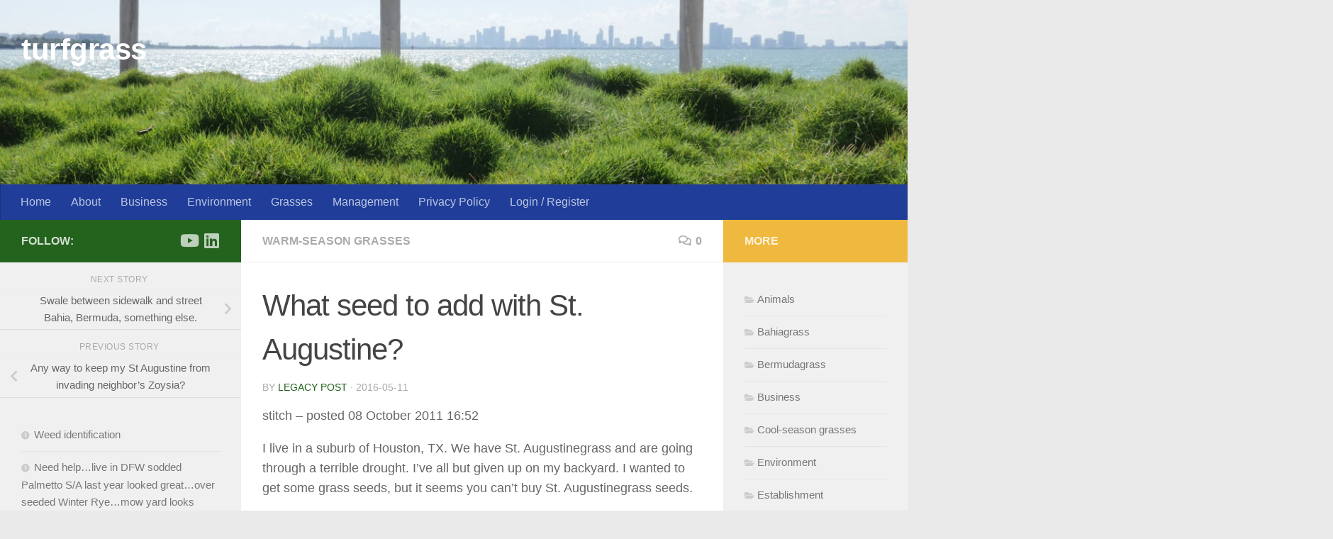

--- FILE ---
content_type: text/html; charset=UTF-8
request_url: https://turfgrass.com/what-seed-to-add-with-st-augustine/
body_size: 26876
content:
<!DOCTYPE html><html class="no-js" lang="en-US"><head><script data-no-optimize="1">var litespeed_docref=sessionStorage.getItem("litespeed_docref");litespeed_docref&&(Object.defineProperty(document,"referrer",{get:function(){return litespeed_docref}}),sessionStorage.removeItem("litespeed_docref"));</script> <meta charset="UTF-8"><meta name="viewport" content="width=device-width, initial-scale=1.0"><link rel="profile" href="https://gmpg.org/xfn/11" /><link rel="pingback" href="https://turfgrass.com/xmlrpc.php"><style id="wfc-base-style" type="text/css">.wfc-reset-menu-item-first-letter .navbar .nav>li>a:first-letter {font-size: inherit;}.format-icon:before {color: #5A5A5A;}article .format-icon.tc-hide-icon:before, .safari article.format-video .format-icon.tc-hide-icon:before, .chrome article.format-video .format-icon.tc-hide-icon:before, .safari article.format-image .format-icon.tc-hide-icon:before, .chrome article.format-image .format-icon.tc-hide-icon:before, .safari article.format-gallery .format-icon.tc-hide-icon:before, .safari article.attachment .format-icon.tc-hide-icon:before, .chrome article.format-gallery .format-icon.tc-hide-icon:before, .chrome article.attachment .format-icon.tc-hide-icon:before {content: none!important;}h2#tc-comment-title.tc-hide-icon:before {content: none!important;}.archive .archive-header h1.format-icon.tc-hide-icon:before {content: none!important;}.tc-sidebar h3.widget-title.tc-hide-icon:before {content: none!important;}.footer-widgets h3.widget-title.tc-hide-icon:before {content: none!important;}.tc-hide-icon i, i.tc-hide-icon {display: none !important;}.carousel-control {font-family: "Helvetica Neue", Helvetica, Arial, sans-serif;}.social-block a {font-size: 18px;}footer#footer .colophon .social-block a {font-size: 16px;}.social-block.widget_social a {font-size: 14px;}</style><meta name='robots' content='index, follow, max-image-preview:large, max-snippet:-1, max-video-preview:-1' /> <script data-no-defer="1" data-ezscrex="false" data-cfasync="false" data-pagespeed-no-defer data-cookieconsent="ignore">var ctPublicFunctions = {"_ajax_nonce":"c73c6425b6","_rest_nonce":"0913ee2a9e","_ajax_url":"\/wp-admin\/admin-ajax.php","_rest_url":"https:\/\/turfgrass.com\/wp-json\/","data__cookies_type":"none","data__ajax_type":"rest","data__bot_detector_enabled":"1","data__frontend_data_log_enabled":1,"cookiePrefix":"","wprocket_detected":false,"host_url":"turfgrass.com","text__ee_click_to_select":"Click to select the whole data","text__ee_original_email":"The complete one is","text__ee_got_it":"Got it","text__ee_blocked":"Blocked","text__ee_cannot_connect":"Cannot connect","text__ee_cannot_decode":"Can not decode email. Unknown reason","text__ee_email_decoder":"CleanTalk email decoder","text__ee_wait_for_decoding":"The magic is on the way!","text__ee_decoding_process":"Please wait a few seconds while we decode the contact data."}</script> <script data-no-defer="1" data-ezscrex="false" data-cfasync="false" data-pagespeed-no-defer data-cookieconsent="ignore">var ctPublic = {"_ajax_nonce":"c73c6425b6","settings__forms__check_internal":"0","settings__forms__check_external":"0","settings__forms__force_protection":0,"settings__forms__search_test":"1","settings__forms__wc_add_to_cart":"0","settings__data__bot_detector_enabled":"1","settings__sfw__anti_crawler":0,"blog_home":"https:\/\/turfgrass.com\/","pixel__setting":"3","pixel__enabled":true,"pixel__url":null,"data__email_check_before_post":"1","data__email_check_exist_post":0,"data__cookies_type":"none","data__key_is_ok":true,"data__visible_fields_required":true,"wl_brandname":"Anti-Spam by CleanTalk","wl_brandname_short":"CleanTalk","ct_checkjs_key":"86f29546db1c2863a3dc8b566f68dd17d72e3525ce16fec2c041afd2066af43f","emailEncoderPassKey":"50373d28bf05630ea79fce52bc820b71","bot_detector_forms_excluded":"W10=","advancedCacheExists":false,"varnishCacheExists":false,"wc_ajax_add_to_cart":false}</script> <script type="litespeed/javascript">document.documentElement.className=document.documentElement.className.replace("no-js","js")</script> <title>What seed to add with St. Augustine? - turfgrass</title><link rel="canonical" href="https://turfgrass.com/what-seed-to-add-with-st-augustine/" /><meta property="og:locale" content="en_US" /><meta property="og:type" content="article" /><meta property="og:title" content="What seed to add with St. Augustine?" /><meta property="og:description" content="stitch &#8211; posted 08 October 2011 16:52 I live in a suburb of Houston, TX. We have St. Augustinegrass and are going through a terrible drought. I&#8217;ve all but given up on my backyard.&#046;&#046;&#046;" /><meta property="og:url" content="https://turfgrass.com/what-seed-to-add-with-st-augustine/" /><meta property="og:site_name" content="turfgrass" /><meta property="article:publisher" content="https://www.facebook.com/philbuseyagronomy" /><meta property="article:published_time" content="2016-05-11T12:10:11+00:00" /><meta name="author" content="Legacy post" /><meta name="twitter:card" content="summary_large_image" /><meta name="twitter:creator" content="@philbusey" /><meta name="twitter:site" content="@philbusey" /><meta name="twitter:label1" content="Written by" /><meta name="twitter:data1" content="Legacy post" /> <script type="application/ld+json" class="yoast-schema-graph">{"@context":"https://schema.org","@graph":[{"@type":"Article","@id":"https://turfgrass.com/what-seed-to-add-with-st-augustine/#article","isPartOf":{"@id":"https://turfgrass.com/what-seed-to-add-with-st-augustine/"},"author":{"name":"Legacy post","@id":"https://turfgrass.com/#/schema/person/d2d0ce80823f4344e2d2336e21e06276"},"headline":"What seed to add with St. Augustine?","datePublished":"2016-05-11T12:10:11+00:00","mainEntityOfPage":{"@id":"https://turfgrass.com/what-seed-to-add-with-st-augustine/"},"wordCount":83,"commentCount":0,"publisher":{"@id":"https://turfgrass.com/#organization"},"articleSection":["Warm-season grasses"],"inLanguage":"en-US","potentialAction":[{"@type":"CommentAction","name":"Comment","target":["https://turfgrass.com/what-seed-to-add-with-st-augustine/#respond"]}]},{"@type":"WebPage","@id":"https://turfgrass.com/what-seed-to-add-with-st-augustine/","url":"https://turfgrass.com/what-seed-to-add-with-st-augustine/","name":"What seed to add with St. Augustine? - turfgrass","isPartOf":{"@id":"https://turfgrass.com/#website"},"datePublished":"2016-05-11T12:10:11+00:00","breadcrumb":{"@id":"https://turfgrass.com/what-seed-to-add-with-st-augustine/#breadcrumb"},"inLanguage":"en-US","potentialAction":[{"@type":"ReadAction","target":["https://turfgrass.com/what-seed-to-add-with-st-augustine/"]}]},{"@type":"BreadcrumbList","@id":"https://turfgrass.com/what-seed-to-add-with-st-augustine/#breadcrumb","itemListElement":[{"@type":"ListItem","position":1,"name":"Home","item":"https://turfgrass.com/"},{"@type":"ListItem","position":2,"name":"What seed to add with St. Augustine?"}]},{"@type":"WebSite","@id":"https://turfgrass.com/#website","url":"https://turfgrass.com/","name":"Turfgrass","description":"An environmental resource","publisher":{"@id":"https://turfgrass.com/#organization"},"potentialAction":[{"@type":"SearchAction","target":{"@type":"EntryPoint","urlTemplate":"https://turfgrass.com/?s={search_term_string}"},"query-input":{"@type":"PropertyValueSpecification","valueRequired":true,"valueName":"search_term_string"}}],"inLanguage":"en-US"},{"@type":"Organization","@id":"https://turfgrass.com/#organization","name":"Phil Busey Agronomy Consulting Inc.","url":"https://turfgrass.com/","logo":{"@type":"ImageObject","inLanguage":"en-US","@id":"https://turfgrass.com/#/schema/logo/image/","url":"https://turfgrass.com/wp-content/uploads/2024/08/round_blue_logo8_2022.jpg","contentUrl":"https://turfgrass.com/wp-content/uploads/2024/08/round_blue_logo8_2022.jpg","width":870,"height":870,"caption":"Phil Busey Agronomy Consulting Inc."},"image":{"@id":"https://turfgrass.com/#/schema/logo/image/"},"sameAs":["https://www.facebook.com/philbuseyagronomy","https://x.com/philbusey","https://www.linkedin.com/in/philbusey","https://www.youtube.com/c/philbusey"]},{"@type":"Person","@id":"https://turfgrass.com/#/schema/person/d2d0ce80823f4344e2d2336e21e06276","name":"Legacy post","image":{"@type":"ImageObject","inLanguage":"en-US","@id":"https://turfgrass.com/#/schema/person/image/","url":"//www.gravatar.com/avatar/93bb9933ad40b5d1321e6187c9906fdd?s=96&#038;r=g&#038;d=mm","contentUrl":"//www.gravatar.com/avatar/93bb9933ad40b5d1321e6187c9906fdd?s=96&#038;r=g&#038;d=mm","caption":"Legacy post"},"url":"https://turfgrass.com/author/archive/"}]}</script> <link rel='dns-prefetch' href='//fd.cleantalk.org' /><link rel='dns-prefetch' href='//www.googletagmanager.com' /><link rel="alternate" type="application/rss+xml" title="turfgrass &raquo; Feed" href="https://turfgrass.com/feed/" /><link rel="alternate" type="application/rss+xml" title="turfgrass &raquo; Comments Feed" href="https://turfgrass.com/comments/feed/" /><link rel="alternate" type="application/rss+xml" title="turfgrass &raquo; What seed to add with St. Augustine? Comments Feed" href="https://turfgrass.com/what-seed-to-add-with-st-augustine/feed/" /><link rel="alternate" title="oEmbed (JSON)" type="application/json+oembed" href="https://turfgrass.com/wp-json/oembed/1.0/embed?url=https%3A%2F%2Fturfgrass.com%2Fwhat-seed-to-add-with-st-augustine%2F" /><link rel="alternate" title="oEmbed (XML)" type="text/xml+oembed" href="https://turfgrass.com/wp-json/oembed/1.0/embed?url=https%3A%2F%2Fturfgrass.com%2Fwhat-seed-to-add-with-st-augustine%2F&#038;format=xml" />
 <script src="//www.googletagmanager.com/gtag/js?id=G-E05X64W8R1"  data-cfasync="false" data-wpfc-render="false" async></script> <script data-cfasync="false" data-wpfc-render="false">var mi_version = '9.11.1';
				var mi_track_user = true;
				var mi_no_track_reason = '';
								var MonsterInsightsDefaultLocations = {"page_location":"https:\/\/turfgrass.com\/what-seed-to-add-with-st-augustine\/"};
								if ( typeof MonsterInsightsPrivacyGuardFilter === 'function' ) {
					var MonsterInsightsLocations = (typeof MonsterInsightsExcludeQuery === 'object') ? MonsterInsightsPrivacyGuardFilter( MonsterInsightsExcludeQuery ) : MonsterInsightsPrivacyGuardFilter( MonsterInsightsDefaultLocations );
				} else {
					var MonsterInsightsLocations = (typeof MonsterInsightsExcludeQuery === 'object') ? MonsterInsightsExcludeQuery : MonsterInsightsDefaultLocations;
				}

								var disableStrs = [
										'ga-disable-G-E05X64W8R1',
									];

				/* Function to detect opted out users */
				function __gtagTrackerIsOptedOut() {
					for (var index = 0; index < disableStrs.length; index++) {
						if (document.cookie.indexOf(disableStrs[index] + '=true') > -1) {
							return true;
						}
					}

					return false;
				}

				/* Disable tracking if the opt-out cookie exists. */
				if (__gtagTrackerIsOptedOut()) {
					for (var index = 0; index < disableStrs.length; index++) {
						window[disableStrs[index]] = true;
					}
				}

				/* Opt-out function */
				function __gtagTrackerOptout() {
					for (var index = 0; index < disableStrs.length; index++) {
						document.cookie = disableStrs[index] + '=true; expires=Thu, 31 Dec 2099 23:59:59 UTC; path=/';
						window[disableStrs[index]] = true;
					}
				}

				if ('undefined' === typeof gaOptout) {
					function gaOptout() {
						__gtagTrackerOptout();
					}
				}
								window.dataLayer = window.dataLayer || [];

				window.MonsterInsightsDualTracker = {
					helpers: {},
					trackers: {},
				};
				if (mi_track_user) {
					function __gtagDataLayer() {
						dataLayer.push(arguments);
					}

					function __gtagTracker(type, name, parameters) {
						if (!parameters) {
							parameters = {};
						}

						if (parameters.send_to) {
							__gtagDataLayer.apply(null, arguments);
							return;
						}

						if (type === 'event') {
														parameters.send_to = monsterinsights_frontend.v4_id;
							var hookName = name;
							if (typeof parameters['event_category'] !== 'undefined') {
								hookName = parameters['event_category'] + ':' + name;
							}

							if (typeof MonsterInsightsDualTracker.trackers[hookName] !== 'undefined') {
								MonsterInsightsDualTracker.trackers[hookName](parameters);
							} else {
								__gtagDataLayer('event', name, parameters);
							}
							
						} else {
							__gtagDataLayer.apply(null, arguments);
						}
					}

					__gtagTracker('js', new Date());
					__gtagTracker('set', {
						'developer_id.dZGIzZG': true,
											});
					if ( MonsterInsightsLocations.page_location ) {
						__gtagTracker('set', MonsterInsightsLocations);
					}
										__gtagTracker('config', 'G-E05X64W8R1', {"forceSSL":"true","link_attribution":"true"} );
										window.gtag = __gtagTracker;										(function () {
						/* https://developers.google.com/analytics/devguides/collection/analyticsjs/ */
						/* ga and __gaTracker compatibility shim. */
						var noopfn = function () {
							return null;
						};
						var newtracker = function () {
							return new Tracker();
						};
						var Tracker = function () {
							return null;
						};
						var p = Tracker.prototype;
						p.get = noopfn;
						p.set = noopfn;
						p.send = function () {
							var args = Array.prototype.slice.call(arguments);
							args.unshift('send');
							__gaTracker.apply(null, args);
						};
						var __gaTracker = function () {
							var len = arguments.length;
							if (len === 0) {
								return;
							}
							var f = arguments[len - 1];
							if (typeof f !== 'object' || f === null || typeof f.hitCallback !== 'function') {
								if ('send' === arguments[0]) {
									var hitConverted, hitObject = false, action;
									if ('event' === arguments[1]) {
										if ('undefined' !== typeof arguments[3]) {
											hitObject = {
												'eventAction': arguments[3],
												'eventCategory': arguments[2],
												'eventLabel': arguments[4],
												'value': arguments[5] ? arguments[5] : 1,
											}
										}
									}
									if ('pageview' === arguments[1]) {
										if ('undefined' !== typeof arguments[2]) {
											hitObject = {
												'eventAction': 'page_view',
												'page_path': arguments[2],
											}
										}
									}
									if (typeof arguments[2] === 'object') {
										hitObject = arguments[2];
									}
									if (typeof arguments[5] === 'object') {
										Object.assign(hitObject, arguments[5]);
									}
									if ('undefined' !== typeof arguments[1].hitType) {
										hitObject = arguments[1];
										if ('pageview' === hitObject.hitType) {
											hitObject.eventAction = 'page_view';
										}
									}
									if (hitObject) {
										action = 'timing' === arguments[1].hitType ? 'timing_complete' : hitObject.eventAction;
										hitConverted = mapArgs(hitObject);
										__gtagTracker('event', action, hitConverted);
									}
								}
								return;
							}

							function mapArgs(args) {
								var arg, hit = {};
								var gaMap = {
									'eventCategory': 'event_category',
									'eventAction': 'event_action',
									'eventLabel': 'event_label',
									'eventValue': 'event_value',
									'nonInteraction': 'non_interaction',
									'timingCategory': 'event_category',
									'timingVar': 'name',
									'timingValue': 'value',
									'timingLabel': 'event_label',
									'page': 'page_path',
									'location': 'page_location',
									'title': 'page_title',
									'referrer' : 'page_referrer',
								};
								for (arg in args) {
																		if (!(!args.hasOwnProperty(arg) || !gaMap.hasOwnProperty(arg))) {
										hit[gaMap[arg]] = args[arg];
									} else {
										hit[arg] = args[arg];
									}
								}
								return hit;
							}

							try {
								f.hitCallback();
							} catch (ex) {
							}
						};
						__gaTracker.create = newtracker;
						__gaTracker.getByName = newtracker;
						__gaTracker.getAll = function () {
							return [];
						};
						__gaTracker.remove = noopfn;
						__gaTracker.loaded = true;
						window['__gaTracker'] = __gaTracker;
					})();
									} else {
										console.log("");
					(function () {
						function __gtagTracker() {
							return null;
						}

						window['__gtagTracker'] = __gtagTracker;
						window['gtag'] = __gtagTracker;
					})();
									}</script> <style id='wp-img-auto-sizes-contain-inline-css'>img:is([sizes=auto i],[sizes^="auto," i]){contain-intrinsic-size:3000px 1500px}
/*# sourceURL=wp-img-auto-sizes-contain-inline-css */</style><link data-optimized="2" rel="stylesheet" href="https://turfgrass.com/wp-content/litespeed/css/3b761d07c30620db38b652e3daa43cbd.css?ver=d5be8" /><style id='wp-block-categories-inline-css'>.wp-block-categories{box-sizing:border-box}.wp-block-categories.alignleft{margin-right:2em}.wp-block-categories.alignright{margin-left:2em}.wp-block-categories.wp-block-categories-dropdown.aligncenter{text-align:center}.wp-block-categories .wp-block-categories__label{display:block;width:100%}
/*# sourceURL=https://turfgrass.com/wp-includes/blocks/categories/style.min.css */</style><style id='wp-block-latest-comments-inline-css'>ol.wp-block-latest-comments{box-sizing:border-box;margin-left:0}:where(.wp-block-latest-comments:not([style*=line-height] .wp-block-latest-comments__comment)){line-height:1.1}:where(.wp-block-latest-comments:not([style*=line-height] .wp-block-latest-comments__comment-excerpt p)){line-height:1.8}.has-dates :where(.wp-block-latest-comments:not([style*=line-height])),.has-excerpts :where(.wp-block-latest-comments:not([style*=line-height])){line-height:1.5}.wp-block-latest-comments .wp-block-latest-comments{padding-left:0}.wp-block-latest-comments__comment{list-style:none;margin-bottom:1em}.has-avatars .wp-block-latest-comments__comment{list-style:none;min-height:2.25em}.has-avatars .wp-block-latest-comments__comment .wp-block-latest-comments__comment-excerpt,.has-avatars .wp-block-latest-comments__comment .wp-block-latest-comments__comment-meta{margin-left:3.25em}.wp-block-latest-comments__comment-excerpt p{font-size:.875em;margin:.36em 0 1.4em}.wp-block-latest-comments__comment-date{display:block;font-size:.75em}.wp-block-latest-comments .avatar,.wp-block-latest-comments__comment-avatar{border-radius:1.5em;display:block;float:left;height:2.5em;margin-right:.75em;width:2.5em}.wp-block-latest-comments[class*=-font-size] a,.wp-block-latest-comments[style*=font-size] a{font-size:inherit}
/*# sourceURL=https://turfgrass.com/wp-includes/blocks/latest-comments/style.min.css */</style><style id='wp-block-latest-posts-inline-css'>.wp-block-latest-posts{box-sizing:border-box}.wp-block-latest-posts.alignleft{margin-right:2em}.wp-block-latest-posts.alignright{margin-left:2em}.wp-block-latest-posts.wp-block-latest-posts__list{list-style:none}.wp-block-latest-posts.wp-block-latest-posts__list li{clear:both;overflow-wrap:break-word}.wp-block-latest-posts.is-grid{display:flex;flex-wrap:wrap}.wp-block-latest-posts.is-grid li{margin:0 1.25em 1.25em 0;width:100%}@media (min-width:600px){.wp-block-latest-posts.columns-2 li{width:calc(50% - .625em)}.wp-block-latest-posts.columns-2 li:nth-child(2n){margin-right:0}.wp-block-latest-posts.columns-3 li{width:calc(33.33333% - .83333em)}.wp-block-latest-posts.columns-3 li:nth-child(3n){margin-right:0}.wp-block-latest-posts.columns-4 li{width:calc(25% - .9375em)}.wp-block-latest-posts.columns-4 li:nth-child(4n){margin-right:0}.wp-block-latest-posts.columns-5 li{width:calc(20% - 1em)}.wp-block-latest-posts.columns-5 li:nth-child(5n){margin-right:0}.wp-block-latest-posts.columns-6 li{width:calc(16.66667% - 1.04167em)}.wp-block-latest-posts.columns-6 li:nth-child(6n){margin-right:0}}:root :where(.wp-block-latest-posts.is-grid){padding:0}:root :where(.wp-block-latest-posts.wp-block-latest-posts__list){padding-left:0}.wp-block-latest-posts__post-author,.wp-block-latest-posts__post-date{display:block;font-size:.8125em}.wp-block-latest-posts__post-excerpt,.wp-block-latest-posts__post-full-content{margin-bottom:1em;margin-top:.5em}.wp-block-latest-posts__featured-image a{display:inline-block}.wp-block-latest-posts__featured-image img{height:auto;max-width:100%;width:auto}.wp-block-latest-posts__featured-image.alignleft{float:left;margin-right:1em}.wp-block-latest-posts__featured-image.alignright{float:right;margin-left:1em}.wp-block-latest-posts__featured-image.aligncenter{margin-bottom:1em;text-align:center}
/*# sourceURL=https://turfgrass.com/wp-includes/blocks/latest-posts/style.min.css */</style><style id='wp-block-separator-inline-css'>@charset "UTF-8";.wp-block-separator{border:none;border-top:2px solid}:root :where(.wp-block-separator.is-style-dots){height:auto;line-height:1;text-align:center}:root :where(.wp-block-separator.is-style-dots):before{color:currentColor;content:"···";font-family:serif;font-size:1.5em;letter-spacing:2em;padding-left:2em}.wp-block-separator.is-style-dots{background:none!important;border:none!important}
/*# sourceURL=https://turfgrass.com/wp-includes/blocks/separator/style.min.css */</style><style id='global-styles-inline-css'>:root{--wp--preset--aspect-ratio--square: 1;--wp--preset--aspect-ratio--4-3: 4/3;--wp--preset--aspect-ratio--3-4: 3/4;--wp--preset--aspect-ratio--3-2: 3/2;--wp--preset--aspect-ratio--2-3: 2/3;--wp--preset--aspect-ratio--16-9: 16/9;--wp--preset--aspect-ratio--9-16: 9/16;--wp--preset--color--black: #000000;--wp--preset--color--cyan-bluish-gray: #abb8c3;--wp--preset--color--white: #ffffff;--wp--preset--color--pale-pink: #f78da7;--wp--preset--color--vivid-red: #cf2e2e;--wp--preset--color--luminous-vivid-orange: #ff6900;--wp--preset--color--luminous-vivid-amber: #fcb900;--wp--preset--color--light-green-cyan: #7bdcb5;--wp--preset--color--vivid-green-cyan: #00d084;--wp--preset--color--pale-cyan-blue: #8ed1fc;--wp--preset--color--vivid-cyan-blue: #0693e3;--wp--preset--color--vivid-purple: #9b51e0;--wp--preset--gradient--vivid-cyan-blue-to-vivid-purple: linear-gradient(135deg,rgb(6,147,227) 0%,rgb(155,81,224) 100%);--wp--preset--gradient--light-green-cyan-to-vivid-green-cyan: linear-gradient(135deg,rgb(122,220,180) 0%,rgb(0,208,130) 100%);--wp--preset--gradient--luminous-vivid-amber-to-luminous-vivid-orange: linear-gradient(135deg,rgb(252,185,0) 0%,rgb(255,105,0) 100%);--wp--preset--gradient--luminous-vivid-orange-to-vivid-red: linear-gradient(135deg,rgb(255,105,0) 0%,rgb(207,46,46) 100%);--wp--preset--gradient--very-light-gray-to-cyan-bluish-gray: linear-gradient(135deg,rgb(238,238,238) 0%,rgb(169,184,195) 100%);--wp--preset--gradient--cool-to-warm-spectrum: linear-gradient(135deg,rgb(74,234,220) 0%,rgb(151,120,209) 20%,rgb(207,42,186) 40%,rgb(238,44,130) 60%,rgb(251,105,98) 80%,rgb(254,248,76) 100%);--wp--preset--gradient--blush-light-purple: linear-gradient(135deg,rgb(255,206,236) 0%,rgb(152,150,240) 100%);--wp--preset--gradient--blush-bordeaux: linear-gradient(135deg,rgb(254,205,165) 0%,rgb(254,45,45) 50%,rgb(107,0,62) 100%);--wp--preset--gradient--luminous-dusk: linear-gradient(135deg,rgb(255,203,112) 0%,rgb(199,81,192) 50%,rgb(65,88,208) 100%);--wp--preset--gradient--pale-ocean: linear-gradient(135deg,rgb(255,245,203) 0%,rgb(182,227,212) 50%,rgb(51,167,181) 100%);--wp--preset--gradient--electric-grass: linear-gradient(135deg,rgb(202,248,128) 0%,rgb(113,206,126) 100%);--wp--preset--gradient--midnight: linear-gradient(135deg,rgb(2,3,129) 0%,rgb(40,116,252) 100%);--wp--preset--font-size--small: 13px;--wp--preset--font-size--medium: 20px;--wp--preset--font-size--large: 36px;--wp--preset--font-size--x-large: 42px;--wp--preset--spacing--20: 0.44rem;--wp--preset--spacing--30: 0.67rem;--wp--preset--spacing--40: 1rem;--wp--preset--spacing--50: 1.5rem;--wp--preset--spacing--60: 2.25rem;--wp--preset--spacing--70: 3.38rem;--wp--preset--spacing--80: 5.06rem;--wp--preset--shadow--natural: 6px 6px 9px rgba(0, 0, 0, 0.2);--wp--preset--shadow--deep: 12px 12px 50px rgba(0, 0, 0, 0.4);--wp--preset--shadow--sharp: 6px 6px 0px rgba(0, 0, 0, 0.2);--wp--preset--shadow--outlined: 6px 6px 0px -3px rgb(255, 255, 255), 6px 6px rgb(0, 0, 0);--wp--preset--shadow--crisp: 6px 6px 0px rgb(0, 0, 0);}:where(.is-layout-flex){gap: 0.5em;}:where(.is-layout-grid){gap: 0.5em;}body .is-layout-flex{display: flex;}.is-layout-flex{flex-wrap: wrap;align-items: center;}.is-layout-flex > :is(*, div){margin: 0;}body .is-layout-grid{display: grid;}.is-layout-grid > :is(*, div){margin: 0;}:where(.wp-block-columns.is-layout-flex){gap: 2em;}:where(.wp-block-columns.is-layout-grid){gap: 2em;}:where(.wp-block-post-template.is-layout-flex){gap: 1.25em;}:where(.wp-block-post-template.is-layout-grid){gap: 1.25em;}.has-black-color{color: var(--wp--preset--color--black) !important;}.has-cyan-bluish-gray-color{color: var(--wp--preset--color--cyan-bluish-gray) !important;}.has-white-color{color: var(--wp--preset--color--white) !important;}.has-pale-pink-color{color: var(--wp--preset--color--pale-pink) !important;}.has-vivid-red-color{color: var(--wp--preset--color--vivid-red) !important;}.has-luminous-vivid-orange-color{color: var(--wp--preset--color--luminous-vivid-orange) !important;}.has-luminous-vivid-amber-color{color: var(--wp--preset--color--luminous-vivid-amber) !important;}.has-light-green-cyan-color{color: var(--wp--preset--color--light-green-cyan) !important;}.has-vivid-green-cyan-color{color: var(--wp--preset--color--vivid-green-cyan) !important;}.has-pale-cyan-blue-color{color: var(--wp--preset--color--pale-cyan-blue) !important;}.has-vivid-cyan-blue-color{color: var(--wp--preset--color--vivid-cyan-blue) !important;}.has-vivid-purple-color{color: var(--wp--preset--color--vivid-purple) !important;}.has-black-background-color{background-color: var(--wp--preset--color--black) !important;}.has-cyan-bluish-gray-background-color{background-color: var(--wp--preset--color--cyan-bluish-gray) !important;}.has-white-background-color{background-color: var(--wp--preset--color--white) !important;}.has-pale-pink-background-color{background-color: var(--wp--preset--color--pale-pink) !important;}.has-vivid-red-background-color{background-color: var(--wp--preset--color--vivid-red) !important;}.has-luminous-vivid-orange-background-color{background-color: var(--wp--preset--color--luminous-vivid-orange) !important;}.has-luminous-vivid-amber-background-color{background-color: var(--wp--preset--color--luminous-vivid-amber) !important;}.has-light-green-cyan-background-color{background-color: var(--wp--preset--color--light-green-cyan) !important;}.has-vivid-green-cyan-background-color{background-color: var(--wp--preset--color--vivid-green-cyan) !important;}.has-pale-cyan-blue-background-color{background-color: var(--wp--preset--color--pale-cyan-blue) !important;}.has-vivid-cyan-blue-background-color{background-color: var(--wp--preset--color--vivid-cyan-blue) !important;}.has-vivid-purple-background-color{background-color: var(--wp--preset--color--vivid-purple) !important;}.has-black-border-color{border-color: var(--wp--preset--color--black) !important;}.has-cyan-bluish-gray-border-color{border-color: var(--wp--preset--color--cyan-bluish-gray) !important;}.has-white-border-color{border-color: var(--wp--preset--color--white) !important;}.has-pale-pink-border-color{border-color: var(--wp--preset--color--pale-pink) !important;}.has-vivid-red-border-color{border-color: var(--wp--preset--color--vivid-red) !important;}.has-luminous-vivid-orange-border-color{border-color: var(--wp--preset--color--luminous-vivid-orange) !important;}.has-luminous-vivid-amber-border-color{border-color: var(--wp--preset--color--luminous-vivid-amber) !important;}.has-light-green-cyan-border-color{border-color: var(--wp--preset--color--light-green-cyan) !important;}.has-vivid-green-cyan-border-color{border-color: var(--wp--preset--color--vivid-green-cyan) !important;}.has-pale-cyan-blue-border-color{border-color: var(--wp--preset--color--pale-cyan-blue) !important;}.has-vivid-cyan-blue-border-color{border-color: var(--wp--preset--color--vivid-cyan-blue) !important;}.has-vivid-purple-border-color{border-color: var(--wp--preset--color--vivid-purple) !important;}.has-vivid-cyan-blue-to-vivid-purple-gradient-background{background: var(--wp--preset--gradient--vivid-cyan-blue-to-vivid-purple) !important;}.has-light-green-cyan-to-vivid-green-cyan-gradient-background{background: var(--wp--preset--gradient--light-green-cyan-to-vivid-green-cyan) !important;}.has-luminous-vivid-amber-to-luminous-vivid-orange-gradient-background{background: var(--wp--preset--gradient--luminous-vivid-amber-to-luminous-vivid-orange) !important;}.has-luminous-vivid-orange-to-vivid-red-gradient-background{background: var(--wp--preset--gradient--luminous-vivid-orange-to-vivid-red) !important;}.has-very-light-gray-to-cyan-bluish-gray-gradient-background{background: var(--wp--preset--gradient--very-light-gray-to-cyan-bluish-gray) !important;}.has-cool-to-warm-spectrum-gradient-background{background: var(--wp--preset--gradient--cool-to-warm-spectrum) !important;}.has-blush-light-purple-gradient-background{background: var(--wp--preset--gradient--blush-light-purple) !important;}.has-blush-bordeaux-gradient-background{background: var(--wp--preset--gradient--blush-bordeaux) !important;}.has-luminous-dusk-gradient-background{background: var(--wp--preset--gradient--luminous-dusk) !important;}.has-pale-ocean-gradient-background{background: var(--wp--preset--gradient--pale-ocean) !important;}.has-electric-grass-gradient-background{background: var(--wp--preset--gradient--electric-grass) !important;}.has-midnight-gradient-background{background: var(--wp--preset--gradient--midnight) !important;}.has-small-font-size{font-size: var(--wp--preset--font-size--small) !important;}.has-medium-font-size{font-size: var(--wp--preset--font-size--medium) !important;}.has-large-font-size{font-size: var(--wp--preset--font-size--large) !important;}.has-x-large-font-size{font-size: var(--wp--preset--font-size--x-large) !important;}
/*# sourceURL=global-styles-inline-css */</style><style id='classic-theme-styles-inline-css'>/*! This file is auto-generated */
.wp-block-button__link{color:#fff;background-color:#32373c;border-radius:9999px;box-shadow:none;text-decoration:none;padding:calc(.667em + 2px) calc(1.333em + 2px);font-size:1.125em}.wp-block-file__button{background:#32373c;color:#fff;text-decoration:none}
/*# sourceURL=/wp-includes/css/classic-themes.min.css */</style><style id='hueman-main-style-inline-css'>body { font-family:Tahoma, sans-serif;font-size:1.00rem }@media only screen and (min-width: 720px) {
        .nav > li { font-size:1.00rem; }
      }::selection { background-color: #24631e; }
::-moz-selection { background-color: #24631e; }a,a>span.hu-external::after,.themeform label .required,#flexslider-featured .flex-direction-nav .flex-next:hover,#flexslider-featured .flex-direction-nav .flex-prev:hover,.post-hover:hover .post-title a,.post-title a:hover,.sidebar.s1 .post-nav li a:hover i,.content .post-nav li a:hover i,.post-related a:hover,.sidebar.s1 .widget_rss ul li a,#footer .widget_rss ul li a,.sidebar.s1 .widget_calendar a,#footer .widget_calendar a,.sidebar.s1 .alx-tab .tab-item-category a,.sidebar.s1 .alx-posts .post-item-category a,.sidebar.s1 .alx-tab li:hover .tab-item-title a,.sidebar.s1 .alx-tab li:hover .tab-item-comment a,.sidebar.s1 .alx-posts li:hover .post-item-title a,#footer .alx-tab .tab-item-category a,#footer .alx-posts .post-item-category a,#footer .alx-tab li:hover .tab-item-title a,#footer .alx-tab li:hover .tab-item-comment a,#footer .alx-posts li:hover .post-item-title a,.comment-tabs li.active a,.comment-awaiting-moderation,.child-menu a:hover,.child-menu .current_page_item > a,.wp-pagenavi a{ color: #24631e; }input[type="submit"],.themeform button[type="submit"],.sidebar.s1 .sidebar-top,.sidebar.s1 .sidebar-toggle,#flexslider-featured .flex-control-nav li a.flex-active,.post-tags a:hover,.sidebar.s1 .widget_calendar caption,#footer .widget_calendar caption,.author-bio .bio-avatar:after,.commentlist li.bypostauthor > .comment-body:after,.commentlist li.comment-author-admin > .comment-body:after{ background-color: #24631e; }.post-format .format-container { border-color: #24631e; }.sidebar.s1 .alx-tabs-nav li.active a,#footer .alx-tabs-nav li.active a,.comment-tabs li.active a,.wp-pagenavi a:hover,.wp-pagenavi a:active,.wp-pagenavi span.current{ border-bottom-color: #24631e!important; }.is-scrolled #header #nav-mobile { background-color: #454e5c; background-color: rgba(69,78,92,0.90) }#nav-header.nav-container, #main-header-search .search-expand { background-color: #203e99; }
@media only screen and (min-width: 720px) {
  #nav-header .nav ul { background-color: #203e99; }
}
        body { background-color: #eaeaea; }
/*# sourceURL=hueman-main-style-inline-css */</style> <script type="litespeed/javascript" data-src="https://turfgrass.com/wp-content/plugins/google-analytics-premium/assets/js/frontend-gtag.min.js" id="monsterinsights-frontend-script-js" data-wp-strategy="async"></script> <script data-cfasync="false" data-wpfc-render="false" id='monsterinsights-frontend-script-js-extra'>var monsterinsights_frontend = {"js_events_tracking":"true","download_extensions":"doc,pdf,ppt,zip,xls,docx,pptx,xlsx","inbound_paths":"[{\"path\":\"\\\/go\\\/\",\"label\":\"affiliate\"},{\"path\":\"\\\/recommend\\\/\",\"label\":\"affiliate\"}]","home_url":"https:\/\/turfgrass.com","hash_tracking":"false","v4_id":"G-E05X64W8R1"};</script> <script type="litespeed/javascript" data-src="https://turfgrass.com/wp-content/plugins/cleantalk-spam-protect/js/apbct-public-bundle.min.js" id="apbct-public-bundle.min-js-js"></script> <script src="https://fd.cleantalk.org/ct-bot-detector-wrapper.js?ver=6.71.1" id="ct_bot_detector-js" defer data-wp-strategy="defer"></script> <script type="litespeed/javascript" data-src="https://turfgrass.com/wp-includes/js/jquery/jquery.min.js" id="jquery-core-js"></script> <link rel="https://api.w.org/" href="https://turfgrass.com/wp-json/" /><link rel="alternate" title="JSON" type="application/json" href="https://turfgrass.com/wp-json/wp/v2/posts/2838" /><link rel="EditURI" type="application/rsd+xml" title="RSD" href="https://turfgrass.com/xmlrpc.php?rsd" /><meta name="generator" content="WordPress 6.9" /><link rel='shortlink' href='https://turfgrass.com/?p=2838' /> <script type="litespeed/javascript">var ajaxurl='https://turfgrass.com/wp-admin/admin-ajax.php'</script>  <script type="litespeed/javascript" data-src="https://www.googletagmanager.com/gtag/js?id=G-E05X64W8R1"></script> <script type="litespeed/javascript">window.dataLayer=window.dataLayer||[];function gtag(){dataLayer.push(arguments)}
gtag('js',new Date());gtag('config','G-E05X64W8R1')</script> <link rel="preload" as="font" type="font/woff2" href="https://turfgrass.com/wp-content/themes/hueman-pro/assets/front/webfonts/fa-brands-400.woff2?v=5.15.2" crossorigin="anonymous"/><link rel="preload" as="font" type="font/woff2" href="https://turfgrass.com/wp-content/themes/hueman-pro/assets/front/webfonts/fa-regular-400.woff2?v=5.15.2" crossorigin="anonymous"/><link rel="preload" as="font" type="font/woff2" href="https://turfgrass.com/wp-content/themes/hueman-pro/assets/front/webfonts/fa-solid-900.woff2?v=5.15.2" crossorigin="anonymous"/>
<!--[if lt IE 9]> <script src="https://turfgrass.com/wp-content/themes/hueman-pro/assets/front/js/ie/html5shiv-printshiv.min.js"></script> <script src="https://turfgrass.com/wp-content/themes/hueman-pro/assets/front/js/ie/selectivizr.js"></script> <![endif]--><style>.recentcomments a{display:inline !important;padding:0 !important;margin:0 !important;}</style><style id="grids-css" type="text/css">.post-list .grid-item {float: left; }
                .cols-1 .grid-item { width: 100%; }
                .cols-2 .grid-item { width: 50%; }
                .cols-3 .grid-item { width: 33.3%; }
                .cols-4 .grid-item { width: 25%; }
                @media only screen and (max-width: 719px) {
                      #grid-wrapper .grid-item{
                        width: 100%;
                      }
                }</style></head><body class="bp-legacy wp-singular post-template-default single single-post postid-2838 single-format-standard wp-embed-responsive wp-theme-hueman-pro wp-child-theme-child-of-hueman-pro col-3cm boxed header-desktop-sticky header-mobile-sticky hueman-pro-1-4-27-with-child-theme gecko"> <script id="bbp-swap-no-js-body-class" type="litespeed/javascript">document.body.className=document.body.className.replace('bbp-no-js','bbp-js')</script> <div id="wrapper">
<a class="screen-reader-text skip-link" href="#content">Skip to content</a><header id="header" class="top-menu-mobile-on one-mobile-menu top_menu header-ads-desktop  topbar-transparent has-header-img"><nav class="nav-container group mobile-menu mobile-sticky no-menu-assigned" id="nav-mobile" data-menu-id="header-1"><div class="mobile-title-logo-in-header"><p class="site-title">                  <a class="custom-logo-link" href="https://turfgrass.com/" rel="home" title="turfgrass | Home page">turfgrass</a></p></div>
<button class="ham__navbar-toggler-two collapsed" title="Menu" aria-expanded="false">
<span class="ham__navbar-span-wrapper">
<span class="line line-1"></span>
<span class="line line-2"></span>
<span class="line line-3"></span>
</span>
</button><div class="nav-text"></div><div class="nav-wrap container"><ul class="nav container-inner group mobile-search"><li><form apbct-form-sign="native_search" role="search" method="get" class="search-form" action="https://turfgrass.com/">
<label>
<span class="screen-reader-text">Search for:</span>
<input type="search" class="search-field" placeholder="Search &hellip;" value="" name="s" />
</label>
<input type="submit" class="search-submit" value="Search" />
<input
class="apbct_special_field apbct_email_id__search_form"
name="apbct__email_id__search_form"
aria-label="apbct__label_id__search_form"
type="text" size="30" maxlength="200" autocomplete="off"
value=""
/><input
id="apbct_submit_id__search_form"
class="apbct_special_field apbct__email_id__search_form"
name="apbct__label_id__search_form"
aria-label="apbct_submit_name__search_form"
type="submit"
size="30"
maxlength="200"
value="63548"
/></form></li></ul><ul id="menu-turfnav" class="nav container-inner group"><li id="menu-item-50" class="menu-item menu-item-type-post_type menu-item-object-page menu-item-home menu-item-50"><a href="https://turfgrass.com/">Home</a></li><li id="menu-item-14747" class="menu-item menu-item-type-post_type menu-item-object-page menu-item-14747"><a href="https://turfgrass.com/about/">About</a></li><li id="menu-item-5880" class="menu-item menu-item-type-custom menu-item-object-custom menu-item-5880"><a href="https://turfgrass.com/category/business/">Business</a></li><li id="menu-item-5879" class="menu-item menu-item-type-custom menu-item-object-custom menu-item-5879"><a href="https://turfgrass.com/category/environment/">Environment</a></li><li id="menu-item-5876" class="menu-item menu-item-type-custom menu-item-object-custom menu-item-5876"><a href="https://turfgrass.com/category/grasses/">Grasses</a></li><li id="menu-item-5878" class="menu-item menu-item-type-custom menu-item-object-custom menu-item-5878"><a href="https://turfgrass.com/category/management/">Management</a></li><li id="menu-item-14393" class="menu-item menu-item-type-post_type menu-item-object-page menu-item-privacy-policy menu-item-14393"><a rel="privacy-policy" href="https://turfgrass.com/privacy-policy/">Privacy Policy</a></li><li id="menu-item-14401" class="menu-item menu-item-type-post_type menu-item-object-page menu-item-14401"><a href="https://turfgrass.com/login/">Login / Register</a></li></ul></div></nav><div class="container group"><div class="container-inner"><div id="header-image-wrap"><div class="group hu-pad central-header-zone"><div class="logo-tagline-group"><p class="site-title">                  <a class="custom-logo-link" href="https://turfgrass.com/" rel="home" title="turfgrass | Home page">turfgrass</a></p></div></div><a href="https://turfgrass.com/" rel="home"><img data-lazyloaded="1" src="[data-uri]" data-src="https://turfgrass.com/wp-content/uploads/2019/10/cropped-zoysia_P2220145-1.jpg" width="1232" height="250" alt="Zoysia Key Biscayne" class="new-site-image" data-srcset="https://turfgrass.com/wp-content/uploads/2019/10/cropped-zoysia_P2220145-1.jpg 1232w, https://turfgrass.com/wp-content/uploads/2019/10/cropped-zoysia_P2220145-1-300x61.jpg 300w, https://turfgrass.com/wp-content/uploads/2019/10/cropped-zoysia_P2220145-1-1024x208.jpg 1024w, https://turfgrass.com/wp-content/uploads/2019/10/cropped-zoysia_P2220145-1-768x156.jpg 768w, https://turfgrass.com/wp-content/uploads/2019/10/cropped-zoysia_P2220145-1-720x146.jpg 720w, https://turfgrass.com/wp-content/uploads/2019/10/cropped-zoysia_P2220145-1-520x106.jpg 520w, https://turfgrass.com/wp-content/uploads/2019/10/cropped-zoysia_P2220145-1-320x65.jpg 320w" data-sizes="(max-width: 1232px) 100vw, 1232px" decoding="async" fetchpriority="high" /></a></div><nav class="nav-container group desktop-menu " id="nav-header" data-menu-id="header-2"><div class="nav-text"></div><div class="nav-wrap container"><ul id="menu-turfnav-1" class="nav container-inner group"><li class="menu-item menu-item-type-post_type menu-item-object-page menu-item-home menu-item-50"><a href="https://turfgrass.com/">Home</a></li><li class="menu-item menu-item-type-post_type menu-item-object-page menu-item-14747"><a href="https://turfgrass.com/about/">About</a></li><li class="menu-item menu-item-type-custom menu-item-object-custom menu-item-5880"><a href="https://turfgrass.com/category/business/">Business</a></li><li class="menu-item menu-item-type-custom menu-item-object-custom menu-item-5879"><a href="https://turfgrass.com/category/environment/">Environment</a></li><li class="menu-item menu-item-type-custom menu-item-object-custom menu-item-5876"><a href="https://turfgrass.com/category/grasses/">Grasses</a></li><li class="menu-item menu-item-type-custom menu-item-object-custom menu-item-5878"><a href="https://turfgrass.com/category/management/">Management</a></li><li class="menu-item menu-item-type-post_type menu-item-object-page menu-item-privacy-policy menu-item-14393"><a rel="privacy-policy" href="https://turfgrass.com/privacy-policy/">Privacy Policy</a></li><li class="menu-item menu-item-type-post_type menu-item-object-page menu-item-14401"><a href="https://turfgrass.com/login/">Login / Register</a></li></ul></div></nav></div></div></header><div class="container" id="page"><div class="container-inner"><div class="main"><div class="main-inner group"><main class="content" id="content"><div class="page-title hu-pad group"><ul class="meta-single group"><li class="category"><a href="https://turfgrass.com/category/grasses/warm-season-grasses/" rel="category tag">Warm-season grasses</a></li><li class="comments"><a href="https://turfgrass.com/what-seed-to-add-with-st-augustine/#respond"><i class="far fa-comments"></i>0</a></li></ul></div><div class="hu-pad group"><article class="post-2838 post type-post status-publish format-standard hentry category-warm-season-grasses"><div class="post-inner group"><h1 class="post-title entry-title">What seed to add with St. Augustine?</h1><p class="post-byline">
by     <span class="vcard author">
<span class="fn"><a href="https://turfgrass.com/author/archive/" title="Posts by Legacy post" rel="author">Legacy post</a></span>
</span>
&middot;
<time class="published" datetime="2016-05-11T12:10:11-04:00">2016-05-11</time></p><div class="clear"></div><div class="entry themeform"><div class="entry-inner"><p>    	<b>stitch</b>     &#8211; posted 08 October 2011 16:52</p><p>I live in a suburb of Houston, TX. We have St. Augustinegrass and are going through a terrible drought. I&#8217;ve all but given up on my backyard. I wanted to get some grass seeds, but it seems you can&#8217;t buy St. Augustinegrass seeds.</p><p>I wanted to spread some seeds over my lawn and the bare patches. Which grass looks most like (or looks okay with) St. Augustinegrass?Thanks in advance!</p></p><nav class="pagination group"></nav></div><div class="clear"></div></div></div></article><div class="clear"></div> <script type="litespeed/javascript">jQuery(function($){var _fireWhenCzrAppReady=function(){czrapp.proRelPostsRendered=$.Deferred();var waypoint=new Waypoint({element:document.getElementById('pro-related-posts-wrapper'),handler:function(direction){if('pending'==czrapp.proRelPostsRendered.state()){var $wrap=$('#pro-related-posts-wrapper');$wrap.addClass('loading');czrapp.doAjax({action:"ha_inject_pro_related",related_post_id:2838,pro_related_posts_opt:[],free_related_posts_opt:"categories",layout_class:"col-3cm"}).done(function(r){if(r&&r.data&&r.data.html){if('pending'==czrapp.proRelPostsRendered.state()){$.when($('#pro-related-posts-wrapper').append(r.data.html)).done(function(){czrapp.proRelPostsRendered.resolve();$wrap.find('.czr-css-loader').css('opacity',0);_.delay(function(){$wrap.removeClass('loading').addClass('loaded')},800)})}}})}},offset:'110%'})};if(window.czrapp&&czrapp.methods&&czrapp.methods.ProHeaderSlid){_fireWhenCzrAppReady()}else{document.addEventListener('czrapp-is-ready',_fireWhenCzrAppReady)}})</script> <div id="pro-related-posts-wrapper"><div class="czr-css-loader czr-mr-loader dark"><div></div><div></div><div></div></div></div><section id="comments" class="themeform"><div id="respond" class="comment-respond"><h3 id="reply-title" class="comment-reply-title">Leave a Reply <small><a rel="nofollow" id="cancel-comment-reply-link" href="/what-seed-to-add-with-st-augustine/#respond" style="display:none;">Cancel reply</a></small></h3><p class="must-log-in">You must be <a href="https://turfgrass.com/wp-login.php?redirect_to=https%3A%2F%2Fturfgrass.com%2Fwhat-seed-to-add-with-st-augustine%2F">logged in</a> to post a comment.</p></div></section></div></main><div class="sidebar s1 collapsed" data-position="left" data-layout="col-3cm" data-sb-id="s1"><button class="sidebar-toggle" title="Expand Sidebar"><i class="fas sidebar-toggle-arrows"></i></button><div class="sidebar-content"><div class="sidebar-top group"><p>Follow:</p><ul class="social-links"><li><a rel="nofollow noopener noreferrer" class="social-tooltip"  title="Follow us on Youtube" aria-label="Follow us on Youtube" href="https://www.youtube.com/PhilBusey" target="_blank" ><i class="fab fa-youtube"></i></a></li><li><a rel="nofollow noopener noreferrer" class="social-tooltip"  title="Follow us on Linkedin" aria-label="Follow us on Linkedin" href="https://www.linkedin.com/in/philbusey" target="_blank" ><i class="fab fa-linkedin"></i></a></li></ul></div><ul class="post-nav group"><li class="next"><strong>Next story&nbsp;</strong><a href="https://turfgrass.com/swale-between-sidewalk-and-street-bahia-bermuda-something-else/" rel="next"><i class="fas fa-chevron-right"></i><span>Swale between sidewalk and street Bahia, Bermuda, something else.</span></a></li><li class="previous"><strong>Previous story&nbsp;</strong><a href="https://turfgrass.com/any-way-to-keep-my-st-augustine-from-invading-neighbors-zoysia/" rel="prev"><i class="fas fa-chevron-left"></i><span>Any way to keep my St Augustine from invading neighbor&#8217;s Zoysia?</span></a></li></ul><div id="block-9" class="widget widget_block widget_recent_entries"><ul class="wp-block-latest-posts__list wp-block-latest-posts"><li><a class="wp-block-latest-posts__post-title" href="https://turfgrass.com/weed-identification-6/">Weed identification</a></li><li><a class="wp-block-latest-posts__post-title" href="https://turfgrass.com/need-help-live-in-dfw-sodded-palmetto-s-a-last-year-looked-great-over-seeded-winter-rye-mow-yard-looks-awful-is-it-tarr-or-just-bad-idea-of-winter-rye/">Need help&#8230;live in DFW sodded Palmetto S/A last year looked great&#8230;over seeded Winter Rye&#8230;mow yard looks awful.  Is it TARR or just bad idea of Winter Rye?</a></li><li><a class="wp-block-latest-posts__post-title" href="https://turfgrass.com/need-help-weed-control-for-ornamental-perennial-peanut-rhizomes-type/">Need help: Weed control for ornamental perennial peanut (rhizomes type)?</a></li><li><a class="wp-block-latest-posts__post-title" href="https://turfgrass.com/identification-bitterblue-st-augustine/">Identification and History of Bitterblue St. Augustinegrass</a></li><li><a class="wp-block-latest-posts__post-title" href="https://turfgrass.com/south-florida-turfgrass-field-day-expo/">South Florida Turfgrass Field Day and Expo</a></li></ul></div><div id="block-14" class="widget widget_block widget_recent_comments"><ol class="has-avatars has-dates has-excerpts wp-block-latest-comments"><li class="wp-block-latest-comments__comment"><img data-lazyloaded="1" src="[data-uri]" alt='' data-src='//www.gravatar.com/avatar/0a7954f69223521152431d872436f53f?s=48&#038;r=g&#038;d=mm' data-srcset='//www.gravatar.com/avatar/0a7954f69223521152431d872436f53f?s=48&#038;r=g&#038;d=mm 2x' class='avatar avatar-48 photo wp-block-latest-comments__comment-avatar' height='48' width='48' /><article><footer class="wp-block-latest-comments__comment-meta"><a class="wp-block-latest-comments__comment-author" href="https://turfgrass.com/author/bishopd521/">BishopD521</a> on <a class="wp-block-latest-comments__comment-link" href="https://turfgrass.com/reviving-dead-st-augistine-grass/#comment-480">Reviving dead St Augistine Grass</a><time datetime="2018-08-12T14:16:31-04:00" class="wp-block-latest-comments__comment-date">2018-08-12</time></footer><div class="wp-block-latest-comments__comment-excerpt"><p>I almost forgot Do Not over water. Floratan /Seville all strains of St. Augustine are suseptible to fungus from over&hellip;</p></div></article></li><li class="wp-block-latest-comments__comment"><img data-lazyloaded="1" src="[data-uri]" alt='' data-src='//www.gravatar.com/avatar/0a7954f69223521152431d872436f53f?s=48&#038;r=g&#038;d=mm' data-srcset='//www.gravatar.com/avatar/0a7954f69223521152431d872436f53f?s=48&#038;r=g&#038;d=mm 2x' class='avatar avatar-48 photo wp-block-latest-comments__comment-avatar' height='48' width='48' /><article><footer class="wp-block-latest-comments__comment-meta"><a class="wp-block-latest-comments__comment-author" href="https://turfgrass.com/author/bishopd521/">BishopD521</a> on <a class="wp-block-latest-comments__comment-link" href="https://turfgrass.com/reviving-dead-st-augistine-grass/#comment-479">Reviving dead St Augistine Grass</a><time datetime="2018-08-12T13:46:01-04:00" class="wp-block-latest-comments__comment-date">2018-08-12</time></footer><div class="wp-block-latest-comments__comment-excerpt"><p>I am from the north and it has taken me five yrs to learn and undertand seville lawns. No 1&hellip;</p></div></article></li><li class="wp-block-latest-comments__comment"><img data-lazyloaded="1" src="[data-uri]" alt='' data-src='https://turfgrass.com/wp-content/litespeed/avatar/1a23d8477caef9ec6a2e7fcd6e91820e.jpg?ver=1768930108' data-srcset='https://turfgrass.com/wp-content/litespeed/avatar/504155f56f0668e4013ef81c93b4fde8.jpg?ver=1768930108 2x' class='avatar avatar-48 photo wp-block-latest-comments__comment-avatar' height='48' width='48' /><article><footer class="wp-block-latest-comments__comment-meta"><a class="wp-block-latest-comments__comment-author" href="https://turfgrass.com/author/">Phil Busey</a> on <a class="wp-block-latest-comments__comment-link" href="https://turfgrass.com/need-help-live-in-dfw-sodded-palmetto-s-a-last-year-looked-great-over-seeded-winter-rye-mow-yard-looks-awful-is-it-tarr-or-just-bad-idea-of-winter-rye/#comment-131">Need help&#8230;live in DFW sodded Palmetto S/A last year looked great&#8230;over seeded Winter Rye&#8230;mow yard looks awful.  Is it TARR or just bad idea of Winter Rye?</a><time datetime="2018-06-19T01:07:17-04:00" class="wp-block-latest-comments__comment-date">2018-06-19</time></footer><div class="wp-block-latest-comments__comment-excerpt"><p>To insert an image into a new post, either first upload it using the "+ New" button in the upper&hellip;</p></div></article></li><li class="wp-block-latest-comments__comment"><img data-lazyloaded="1" src="[data-uri]" alt='' data-src='https://turfgrass.com/wp-content/litespeed/avatar/1a23d8477caef9ec6a2e7fcd6e91820e.jpg?ver=1768930108' data-srcset='https://turfgrass.com/wp-content/litespeed/avatar/504155f56f0668e4013ef81c93b4fde8.jpg?ver=1768930108 2x' class='avatar avatar-48 photo wp-block-latest-comments__comment-avatar' height='48' width='48' /><article><footer class="wp-block-latest-comments__comment-meta"><a class="wp-block-latest-comments__comment-author" href="https://turfgrass.com/author/">Phil Busey</a> on <a class="wp-block-latest-comments__comment-link" href="https://turfgrass.com/need-help-live-in-dfw-sodded-palmetto-s-a-last-year-looked-great-over-seeded-winter-rye-mow-yard-looks-awful-is-it-tarr-or-just-bad-idea-of-winter-rye/#comment-130">Need help&#8230;live in DFW sodded Palmetto S/A last year looked great&#8230;over seeded Winter Rye&#8230;mow yard looks awful.  Is it TARR or just bad idea of Winter Rye?</a><time datetime="2018-06-19T00:58:00-04:00" class="wp-block-latest-comments__comment-date">2018-06-19</time></footer><div class="wp-block-latest-comments__comment-excerpt"><p>To insert an image &lt; 2 MB in size in a comment, below &quot;Leave a Reply&quot; click BROWSE.</p></div></article></li><li class="wp-block-latest-comments__comment"><img data-lazyloaded="1" src="[data-uri]" alt='' data-src='//www.gravatar.com/avatar/63995560fc339b96fad4bb1b3e8b7141?s=48&#038;r=g&#038;d=mm' data-srcset='//www.gravatar.com/avatar/63995560fc339b96fad4bb1b3e8b7141?s=48&#038;r=g&#038;d=mm 2x' class='avatar avatar-48 photo wp-block-latest-comments__comment-avatar' height='48' width='48' /><article><footer class="wp-block-latest-comments__comment-meta"><a class="wp-block-latest-comments__comment-author" href="https://turfgrass.com/author/sam-cates/">Sam Cates</a> on <a class="wp-block-latest-comments__comment-link" href="https://turfgrass.com/need-help-live-in-dfw-sodded-palmetto-s-a-last-year-looked-great-over-seeded-winter-rye-mow-yard-looks-awful-is-it-tarr-or-just-bad-idea-of-winter-rye/#comment-128">Need help&#8230;live in DFW sodded Palmetto S/A last year looked great&#8230;over seeded Winter Rye&#8230;mow yard looks awful.  Is it TARR or just bad idea of Winter Rye?</a><time datetime="2018-06-17T23:43:01-04:00" class="wp-block-latest-comments__comment-date">2018-06-17</time></footer><div class="wp-block-latest-comments__comment-excerpt"><p>How do you post pictures...found link to images, but still unable to post pics.</p></div></article></li></ol></div><div id="block-15" class="widget widget_block"><hr class="wp-block-separator has-alpha-channel-opacity"/></div><div id="block-16" class="widget widget_block"><hr class="wp-block-separator has-alpha-channel-opacity"/></div><div id="recent-posts-2" class="widget widget_recent_entries"><h3 class="widget-title">Recent Posts</h3><ul><li>
<a href="https://turfgrass.com/weed-identification-6/">Weed identification</a></li><li>
<a href="https://turfgrass.com/need-help-live-in-dfw-sodded-palmetto-s-a-last-year-looked-great-over-seeded-winter-rye-mow-yard-looks-awful-is-it-tarr-or-just-bad-idea-of-winter-rye/">Need help&#8230;live in DFW sodded Palmetto S/A last year looked great&#8230;over seeded Winter Rye&#8230;mow yard looks awful.  Is it TARR or just bad idea of Winter Rye?</a></li><li>
<a href="https://turfgrass.com/need-help-weed-control-for-ornamental-perennial-peanut-rhizomes-type/">Need help: Weed control for ornamental perennial peanut (rhizomes type)?</a></li><li>
<a href="https://turfgrass.com/identification-bitterblue-st-augustine/">Identification and History of Bitterblue St. Augustinegrass</a></li><li>
<a href="https://turfgrass.com/south-florida-turfgrass-field-day-expo/">South Florida Turfgrass Field Day and Expo</a></li></ul></div><div id="recent-comments-3" class="widget widget_recent_comments"><h3 class="widget-title">Recent Comments</h3><ul id="recentcomments"><li class="recentcomments"><span class="comment-author-link">BishopD521</span> on <a href="https://turfgrass.com/reviving-dead-st-augistine-grass/#comment-480">Reviving dead St Augistine Grass</a></li><li class="recentcomments"><span class="comment-author-link">BishopD521</span> on <a href="https://turfgrass.com/reviving-dead-st-augistine-grass/#comment-479">Reviving dead St Augistine Grass</a></li><li class="recentcomments"><span class="comment-author-link">Phil Busey</span> on <a href="https://turfgrass.com/need-help-live-in-dfw-sodded-palmetto-s-a-last-year-looked-great-over-seeded-winter-rye-mow-yard-looks-awful-is-it-tarr-or-just-bad-idea-of-winter-rye/#comment-131">Need help&#8230;live in DFW sodded Palmetto S/A last year looked great&#8230;over seeded Winter Rye&#8230;mow yard looks awful.  Is it TARR or just bad idea of Winter Rye?</a></li><li class="recentcomments"><span class="comment-author-link">Phil Busey</span> on <a href="https://turfgrass.com/need-help-live-in-dfw-sodded-palmetto-s-a-last-year-looked-great-over-seeded-winter-rye-mow-yard-looks-awful-is-it-tarr-or-just-bad-idea-of-winter-rye/#comment-130">Need help&#8230;live in DFW sodded Palmetto S/A last year looked great&#8230;over seeded Winter Rye&#8230;mow yard looks awful.  Is it TARR or just bad idea of Winter Rye?</a></li><li class="recentcomments"><span class="comment-author-link">Sam Cates</span> on <a href="https://turfgrass.com/need-help-live-in-dfw-sodded-palmetto-s-a-last-year-looked-great-over-seeded-winter-rye-mow-yard-looks-awful-is-it-tarr-or-just-bad-idea-of-winter-rye/#comment-128">Need help&#8230;live in DFW sodded Palmetto S/A last year looked great&#8230;over seeded Winter Rye&#8230;mow yard looks awful.  Is it TARR or just bad idea of Winter Rye?</a></li></ul></div></div></div><div class="sidebar s2 collapsed" data-position="right" data-layout="col-3cm" data-sb-id="s2"><button class="sidebar-toggle" title="Expand Sidebar"><i class="fas sidebar-toggle-arrows"></i></button><div class="sidebar-content"><div class="sidebar-top group"><p>More</p></div><div id="block-17" class="widget widget_block widget_categories"><ul class="wp-block-categories-list wp-block-categories"><li class="cat-item cat-item-19"><a href="https://turfgrass.com/category/environment/animals/">Animals</a></li><li class="cat-item cat-item-22"><a href="https://turfgrass.com/category/grasses/bahiagrass/">Bahiagrass</a></li><li class="cat-item cat-item-31"><a href="https://turfgrass.com/category/grasses/bermudagrass/">Bermudagrass</a></li><li class="cat-item cat-item-47"><a href="https://turfgrass.com/category/business/">Business</a></li><li class="cat-item cat-item-33"><a href="https://turfgrass.com/category/grasses/cool-season-grasses/">Cool-season grasses</a></li><li class="cat-item cat-item-46"><a href="https://turfgrass.com/category/environment/">Environment</a></li><li class="cat-item cat-item-34"><a href="https://turfgrass.com/category/environment/establishment/">Establishment</a></li><li class="cat-item cat-item-48"><a href="https://turfgrass.com/category/management/fertilization/">Fertilization</a></li><li class="cat-item cat-item-43"><a href="https://turfgrass.com/category/grasses/">Grasses</a></li><li class="cat-item cat-item-29"><a href="https://turfgrass.com/category/environment/groundcovers/">Groundcovers</a></li><li class="cat-item cat-item-21"><a href="https://turfgrass.com/category/management/irrigation/">Irrigation</a></li><li class="cat-item cat-item-35"><a href="https://turfgrass.com/category/business/jobs/">Jobs</a></li><li class="cat-item cat-item-38"><a href="https://turfgrass.com/category/management/">Management</a></li><li class="cat-item cat-item-53"><a href="https://turfgrass.com/category/management/mowing/">Mowing</a></li><li class="cat-item cat-item-36"><a href="https://turfgrass.com/category/management/pests/">Pests</a></li><li class="cat-item cat-item-39"><a href="https://turfgrass.com/category/management/solving-problems/">Solving problems</a></li><li class="cat-item cat-item-32"><a href="https://turfgrass.com/category/grasses/st-augustine/">St. Augustinegrass</a></li><li class="cat-item cat-item-27"><a href="https://turfgrass.com/category/grasses/tall-fescue/">Tall fescue</a></li><li class="cat-item cat-item-1"><a href="https://turfgrass.com/category/uncategorized/">Uncategorized</a></li><li class="cat-item cat-item-28"><a href="https://turfgrass.com/category/grasses/warm-season-grasses/">Warm-season grasses</a></li><li class="cat-item cat-item-37"><a href="https://turfgrass.com/category/management/weeds/">Weeds</a></li><li class="cat-item cat-item-30"><a href="https://turfgrass.com/category/grasses/zoysia/">Zoysiagrass</a></li></ul></div></div></div></div></div></div></div><footer id="footer"><section class="container" id="footer-widgets"><div class="container-inner"><div class="hu-pad group"><div class="footer-widget-1 grid one-third "></div><div class="footer-widget-2 grid one-third "></div><div class="footer-widget-3 grid one-third last"></div></div></div></section><section class="container" id="footer-bottom"><div class="container-inner"><a id="back-to-top" href="#"><i class="fas fa-angle-up"></i></a><div class="hu-pad group"><div class="grid one-half"><div id="copyright"><p>turfgrass © 2026. All Rights Reserved. <a href="https://philbusey.com/contact/">Contact (opens external website)</a></p></div></div><div class="grid one-half last"><ul class="social-links"><li><a rel="nofollow noopener noreferrer" class="social-tooltip"  title="Follow us on Youtube" aria-label="Follow us on Youtube" href="https://www.youtube.com/PhilBusey" target="_blank" ><i class="fab fa-youtube"></i></a></li><li><a rel="nofollow noopener noreferrer" class="social-tooltip"  title="Follow us on Linkedin" aria-label="Follow us on Linkedin" href="https://www.linkedin.com/in/philbusey" target="_blank" ><i class="fab fa-linkedin"></i></a></li></ul></div></div></div></section></footer></div> <script type="speculationrules">{"prefetch":[{"source":"document","where":{"and":[{"href_matches":"/*"},{"not":{"href_matches":["/wp-*.php","/wp-admin/*","/wp-content/uploads/*","/wp-content/*","/wp-content/plugins/*","/wp-content/themes/child-of-hueman-pro/*","/wp-content/themes/hueman-pro/*","/*\\?(.+)"]}},{"not":{"selector_matches":"a[rel~=\"nofollow\"]"}},{"not":{"selector_matches":".no-prefetch, .no-prefetch a"}}]},"eagerness":"conservative"}]}</script> <script id="wfc-front-localized" type="litespeed/javascript">var wfcFrontParams={"effectsAndIconsSelectorCandidates":[],"wfcOptions":null}</script> <script id="wfc-front-script" type="litespeed/javascript">!function(){var e=wfcFrontParams.effectsAndIconsSelectorCandidates;var o,t,c,r,i=(r={},o=navigator.userAgent.toLowerCase(),(c={browser:(t=/(chrome)[ /]([\w.]+)/.exec(o)||/(webkit)[ /]([\w.]+)/.exec(o)||/(opera)(?:.*version|)[ /]([\w.]+)/.exec(o)||/(msie) ([\w.]+)/.exec(o)||o.indexOf("compatible")<0&&/(mozilla)(?:.*? rv:([\w.]+)|)/.exec(o)||[])[1]||"",version:t[2]||"0"}).browser&&(r[c.browser]=!0,r.version=c.version),r.chrome?r.webkit=!0:r.webkit&&(r.safari=!0),r),s="",a=0;for(var n in i)a>0||(s=n,a++);var f=document.querySelectorAll("body");f&&f[0]&&f[0].classList.add(s||"");try{!function(){for(var o in e){var t=e[o];if(t.static_effect){if("inset"==t.static_effect&&!0===i.mozilla)continue;var c=document.querySelectorAll(t.static_effect_selector);c&&c.forEach(function(e,o){e.classList.add("font-effect-"+t.static_effect)})}}}()}catch(e){window.console&&console.log&&console.log("Font customizer error => could not apply effects",e)}}()</script> <script type="litespeed/javascript">if(typeof(jQuery)!=='undefined'){jQuery(document).ready(function(){function monsterinsights_scroll_tracking_load(){if((typeof(__gaTracker)!=='undefined'&&__gaTracker&&__gaTracker.hasOwnProperty("loaded")&&__gaTracker.loaded==!0)||(typeof(__gtagTracker)!=='undefined'&&__gtagTracker)){(function(factory){factory(jQuery)}(function($){"use strict";var defaults={percentage:!0};var $window=$(window),cache=[],scrollEventBound=!1,lastPixelDepth=0;$.scrollDepth=function(options){var startTime=+new Date();options=$.extend({},defaults,options);function sendEvent(action,label,scrollDistance,timing){if('undefined'===typeof MonsterInsightsObject||'undefined'===typeof MonsterInsightsObject.sendEvent){return}
var paramName=action.toLowerCase();var fieldsArray={send_to:'G-E05X64W8R1',non_interaction:!0};fieldsArray[paramName]=label;if(arguments.length>3){fieldsArray.scroll_timing=timing
MonsterInsightsObject.sendEvent('event','scroll_depth',fieldsArray)}else{MonsterInsightsObject.sendEvent('event','scroll_depth',fieldsArray)}}
function calculateMarks(docHeight){return{'25%':parseInt(docHeight*0.25,10),'50%':parseInt(docHeight*0.50,10),'75%':parseInt(docHeight*0.75,10),'100%':docHeight-5}}
function checkMarks(marks,scrollDistance,timing){$.each(marks,function(key,val){if($.inArray(key,cache)===-1&&scrollDistance>=val){sendEvent('Percentage',key,scrollDistance,timing);cache.push(key)}})}
function rounded(scrollDistance){return(Math.floor(scrollDistance/250)*250).toString()}
function init(){bindScrollDepth()}
$.scrollDepth.reset=function(){cache=[];lastPixelDepth=0;$window.off('scroll.scrollDepth');bindScrollDepth()};$.scrollDepth.addElements=function(elems){if(typeof elems=="undefined"||!$.isArray(elems)){return}
$.merge(options.elements,elems);if(!scrollEventBound){bindScrollDepth()}};$.scrollDepth.removeElements=function(elems){if(typeof elems=="undefined"||!$.isArray(elems)){return}
$.each(elems,function(index,elem){var inElementsArray=$.inArray(elem,options.elements);var inCacheArray=$.inArray(elem,cache);if(inElementsArray!=-1){options.elements.splice(inElementsArray,1)}
if(inCacheArray!=-1){cache.splice(inCacheArray,1)}})};function throttle(func,wait){var context,args,result;var timeout=null;var previous=0;var later=function(){previous=new Date;timeout=null;result=func.apply(context,args)};return function(){var now=new Date;if(!previous)previous=now;var remaining=wait-(now-previous);context=this;args=arguments;if(remaining<=0){clearTimeout(timeout);timeout=null;previous=now;result=func.apply(context,args)}else if(!timeout){timeout=setTimeout(later,remaining)}
return result}}
function bindScrollDepth(){scrollEventBound=!0;$window.on('scroll.scrollDepth',throttle(function(){var docHeight=$(document).height(),winHeight=window.innerHeight?window.innerHeight:$window.height(),scrollDistance=$window.scrollTop()+winHeight,marks=calculateMarks(docHeight),timing=+new Date-startTime;checkMarks(marks,scrollDistance,timing)},500))}
init()};return $.scrollDepth}));jQuery.scrollDepth()}else{setTimeout(monsterinsights_scroll_tracking_load,200)}}
monsterinsights_scroll_tracking_load()})}</script> <script id="hu-front-scripts-js-extra" type="litespeed/javascript">var HUParams={"_disabled":[],"SmoothScroll":{"Enabled":!1,"Options":{"touchpadSupport":!1}},"centerAllImg":"1","timerOnScrollAllBrowsers":"1","extLinksStyle":"","extLinksTargetExt":"","extLinksSkipSelectors":{"classes":["btn","button"],"ids":[]},"imgSmartLoadEnabled":"","imgSmartLoadOpts":{"parentSelectors":[".container .content",".post-row",".container .sidebar","#footer","#header-widgets"],"opts":{"excludeImg":[".tc-holder-img"],"fadeIn_options":100,"threshold":0}},"goldenRatio":"1.618","gridGoldenRatioLimit":"350","sbStickyUserSettings":{"desktop":!0,"mobile":!0},"sidebarOneWidth":"340","sidebarTwoWidth":"260","isWPMobile":"","menuStickyUserSettings":{"desktop":"stick_up","mobile":"stick_up"},"mobileSubmenuExpandOnClick":"1","submenuTogglerIcon":"\u003Ci class=\"fas fa-angle-down\"\u003E\u003C/i\u003E","isDevMode":"","ajaxUrl":"https://turfgrass.com/?huajax=1","frontNonce":{"id":"HuFrontNonce","handle":"0c8cdd3ed6"},"isWelcomeNoteOn":"","welcomeContent":"","i18n":{"collapsibleExpand":"Expand","collapsibleCollapse":"Collapse"},"deferFontAwesome":"","fontAwesomeUrl":"https://turfgrass.com/wp-content/themes/hueman-pro/assets/front/css/font-awesome.min.css?1.4.27","mainScriptUrl":"https://turfgrass.com/wp-content/themes/hueman-pro/assets/front/js/scripts.min.js?1.4.27","flexSliderNeeded":"","flexSliderOptions":{"is_rtl":!1,"has_touch_support":!0,"is_slideshow":!1,"slideshow_speed":5000}}</script> <!--[if lt IE 9]> <script src="https://turfgrass.com/wp-content/themes/hueman-pro/assets/front/js/ie/respond.js"></script> <![endif]--> <script data-no-optimize="1">window.lazyLoadOptions=Object.assign({},{threshold:300},window.lazyLoadOptions||{});!function(t,e){"object"==typeof exports&&"undefined"!=typeof module?module.exports=e():"function"==typeof define&&define.amd?define(e):(t="undefined"!=typeof globalThis?globalThis:t||self).LazyLoad=e()}(this,function(){"use strict";function e(){return(e=Object.assign||function(t){for(var e=1;e<arguments.length;e++){var n,a=arguments[e];for(n in a)Object.prototype.hasOwnProperty.call(a,n)&&(t[n]=a[n])}return t}).apply(this,arguments)}function o(t){return e({},at,t)}function l(t,e){return t.getAttribute(gt+e)}function c(t){return l(t,vt)}function s(t,e){return function(t,e,n){e=gt+e;null!==n?t.setAttribute(e,n):t.removeAttribute(e)}(t,vt,e)}function i(t){return s(t,null),0}function r(t){return null===c(t)}function u(t){return c(t)===_t}function d(t,e,n,a){t&&(void 0===a?void 0===n?t(e):t(e,n):t(e,n,a))}function f(t,e){et?t.classList.add(e):t.className+=(t.className?" ":"")+e}function _(t,e){et?t.classList.remove(e):t.className=t.className.replace(new RegExp("(^|\\s+)"+e+"(\\s+|$)")," ").replace(/^\s+/,"").replace(/\s+$/,"")}function g(t){return t.llTempImage}function v(t,e){!e||(e=e._observer)&&e.unobserve(t)}function b(t,e){t&&(t.loadingCount+=e)}function p(t,e){t&&(t.toLoadCount=e)}function n(t){for(var e,n=[],a=0;e=t.children[a];a+=1)"SOURCE"===e.tagName&&n.push(e);return n}function h(t,e){(t=t.parentNode)&&"PICTURE"===t.tagName&&n(t).forEach(e)}function a(t,e){n(t).forEach(e)}function m(t){return!!t[lt]}function E(t){return t[lt]}function I(t){return delete t[lt]}function y(e,t){var n;m(e)||(n={},t.forEach(function(t){n[t]=e.getAttribute(t)}),e[lt]=n)}function L(a,t){var o;m(a)&&(o=E(a),t.forEach(function(t){var e,n;e=a,(t=o[n=t])?e.setAttribute(n,t):e.removeAttribute(n)}))}function k(t,e,n){f(t,e.class_loading),s(t,st),n&&(b(n,1),d(e.callback_loading,t,n))}function A(t,e,n){n&&t.setAttribute(e,n)}function O(t,e){A(t,rt,l(t,e.data_sizes)),A(t,it,l(t,e.data_srcset)),A(t,ot,l(t,e.data_src))}function w(t,e,n){var a=l(t,e.data_bg_multi),o=l(t,e.data_bg_multi_hidpi);(a=nt&&o?o:a)&&(t.style.backgroundImage=a,n=n,f(t=t,(e=e).class_applied),s(t,dt),n&&(e.unobserve_completed&&v(t,e),d(e.callback_applied,t,n)))}function x(t,e){!e||0<e.loadingCount||0<e.toLoadCount||d(t.callback_finish,e)}function M(t,e,n){t.addEventListener(e,n),t.llEvLisnrs[e]=n}function N(t){return!!t.llEvLisnrs}function z(t){if(N(t)){var e,n,a=t.llEvLisnrs;for(e in a){var o=a[e];n=e,o=o,t.removeEventListener(n,o)}delete t.llEvLisnrs}}function C(t,e,n){var a;delete t.llTempImage,b(n,-1),(a=n)&&--a.toLoadCount,_(t,e.class_loading),e.unobserve_completed&&v(t,n)}function R(i,r,c){var l=g(i)||i;N(l)||function(t,e,n){N(t)||(t.llEvLisnrs={});var a="VIDEO"===t.tagName?"loadeddata":"load";M(t,a,e),M(t,"error",n)}(l,function(t){var e,n,a,o;n=r,a=c,o=u(e=i),C(e,n,a),f(e,n.class_loaded),s(e,ut),d(n.callback_loaded,e,a),o||x(n,a),z(l)},function(t){var e,n,a,o;n=r,a=c,o=u(e=i),C(e,n,a),f(e,n.class_error),s(e,ft),d(n.callback_error,e,a),o||x(n,a),z(l)})}function T(t,e,n){var a,o,i,r,c;t.llTempImage=document.createElement("IMG"),R(t,e,n),m(c=t)||(c[lt]={backgroundImage:c.style.backgroundImage}),i=n,r=l(a=t,(o=e).data_bg),c=l(a,o.data_bg_hidpi),(r=nt&&c?c:r)&&(a.style.backgroundImage='url("'.concat(r,'")'),g(a).setAttribute(ot,r),k(a,o,i)),w(t,e,n)}function G(t,e,n){var a;R(t,e,n),a=e,e=n,(t=Et[(n=t).tagName])&&(t(n,a),k(n,a,e))}function D(t,e,n){var a;a=t,(-1<It.indexOf(a.tagName)?G:T)(t,e,n)}function S(t,e,n){var a;t.setAttribute("loading","lazy"),R(t,e,n),a=e,(e=Et[(n=t).tagName])&&e(n,a),s(t,_t)}function V(t){t.removeAttribute(ot),t.removeAttribute(it),t.removeAttribute(rt)}function j(t){h(t,function(t){L(t,mt)}),L(t,mt)}function F(t){var e;(e=yt[t.tagName])?e(t):m(e=t)&&(t=E(e),e.style.backgroundImage=t.backgroundImage)}function P(t,e){var n;F(t),n=e,r(e=t)||u(e)||(_(e,n.class_entered),_(e,n.class_exited),_(e,n.class_applied),_(e,n.class_loading),_(e,n.class_loaded),_(e,n.class_error)),i(t),I(t)}function U(t,e,n,a){var o;n.cancel_on_exit&&(c(t)!==st||"IMG"===t.tagName&&(z(t),h(o=t,function(t){V(t)}),V(o),j(t),_(t,n.class_loading),b(a,-1),i(t),d(n.callback_cancel,t,e,a)))}function $(t,e,n,a){var o,i,r=(i=t,0<=bt.indexOf(c(i)));s(t,"entered"),f(t,n.class_entered),_(t,n.class_exited),o=t,i=a,n.unobserve_entered&&v(o,i),d(n.callback_enter,t,e,a),r||D(t,n,a)}function q(t){return t.use_native&&"loading"in HTMLImageElement.prototype}function H(t,o,i){t.forEach(function(t){return(a=t).isIntersecting||0<a.intersectionRatio?$(t.target,t,o,i):(e=t.target,n=t,a=o,t=i,void(r(e)||(f(e,a.class_exited),U(e,n,a,t),d(a.callback_exit,e,n,t))));var e,n,a})}function B(e,n){var t;tt&&!q(e)&&(n._observer=new IntersectionObserver(function(t){H(t,e,n)},{root:(t=e).container===document?null:t.container,rootMargin:t.thresholds||t.threshold+"px"}))}function J(t){return Array.prototype.slice.call(t)}function K(t){return t.container.querySelectorAll(t.elements_selector)}function Q(t){return c(t)===ft}function W(t,e){return e=t||K(e),J(e).filter(r)}function X(e,t){var n;(n=K(e),J(n).filter(Q)).forEach(function(t){_(t,e.class_error),i(t)}),t.update()}function t(t,e){var n,a,t=o(t);this._settings=t,this.loadingCount=0,B(t,this),n=t,a=this,Y&&window.addEventListener("online",function(){X(n,a)}),this.update(e)}var Y="undefined"!=typeof window,Z=Y&&!("onscroll"in window)||"undefined"!=typeof navigator&&/(gle|ing|ro)bot|crawl|spider/i.test(navigator.userAgent),tt=Y&&"IntersectionObserver"in window,et=Y&&"classList"in document.createElement("p"),nt=Y&&1<window.devicePixelRatio,at={elements_selector:".lazy",container:Z||Y?document:null,threshold:300,thresholds:null,data_src:"src",data_srcset:"srcset",data_sizes:"sizes",data_bg:"bg",data_bg_hidpi:"bg-hidpi",data_bg_multi:"bg-multi",data_bg_multi_hidpi:"bg-multi-hidpi",data_poster:"poster",class_applied:"applied",class_loading:"litespeed-loading",class_loaded:"litespeed-loaded",class_error:"error",class_entered:"entered",class_exited:"exited",unobserve_completed:!0,unobserve_entered:!1,cancel_on_exit:!0,callback_enter:null,callback_exit:null,callback_applied:null,callback_loading:null,callback_loaded:null,callback_error:null,callback_finish:null,callback_cancel:null,use_native:!1},ot="src",it="srcset",rt="sizes",ct="poster",lt="llOriginalAttrs",st="loading",ut="loaded",dt="applied",ft="error",_t="native",gt="data-",vt="ll-status",bt=[st,ut,dt,ft],pt=[ot],ht=[ot,ct],mt=[ot,it,rt],Et={IMG:function(t,e){h(t,function(t){y(t,mt),O(t,e)}),y(t,mt),O(t,e)},IFRAME:function(t,e){y(t,pt),A(t,ot,l(t,e.data_src))},VIDEO:function(t,e){a(t,function(t){y(t,pt),A(t,ot,l(t,e.data_src))}),y(t,ht),A(t,ct,l(t,e.data_poster)),A(t,ot,l(t,e.data_src)),t.load()}},It=["IMG","IFRAME","VIDEO"],yt={IMG:j,IFRAME:function(t){L(t,pt)},VIDEO:function(t){a(t,function(t){L(t,pt)}),L(t,ht),t.load()}},Lt=["IMG","IFRAME","VIDEO"];return t.prototype={update:function(t){var e,n,a,o=this._settings,i=W(t,o);{if(p(this,i.length),!Z&&tt)return q(o)?(e=o,n=this,i.forEach(function(t){-1!==Lt.indexOf(t.tagName)&&S(t,e,n)}),void p(n,0)):(t=this._observer,o=i,t.disconnect(),a=t,void o.forEach(function(t){a.observe(t)}));this.loadAll(i)}},destroy:function(){this._observer&&this._observer.disconnect(),K(this._settings).forEach(function(t){I(t)}),delete this._observer,delete this._settings,delete this.loadingCount,delete this.toLoadCount},loadAll:function(t){var e=this,n=this._settings;W(t,n).forEach(function(t){v(t,e),D(t,n,e)})},restoreAll:function(){var e=this._settings;K(e).forEach(function(t){P(t,e)})}},t.load=function(t,e){e=o(e);D(t,e)},t.resetStatus=function(t){i(t)},t}),function(t,e){"use strict";function n(){e.body.classList.add("litespeed_lazyloaded")}function a(){console.log("[LiteSpeed] Start Lazy Load"),o=new LazyLoad(Object.assign({},t.lazyLoadOptions||{},{elements_selector:"[data-lazyloaded]",callback_finish:n})),i=function(){o.update()},t.MutationObserver&&new MutationObserver(i).observe(e.documentElement,{childList:!0,subtree:!0,attributes:!0})}var o,i;t.addEventListener?t.addEventListener("load",a,!1):t.attachEvent("onload",a)}(window,document);</script><script data-no-optimize="1">window.litespeed_ui_events=window.litespeed_ui_events||["mouseover","click","keydown","wheel","touchmove","touchstart"];var urlCreator=window.URL||window.webkitURL;function litespeed_load_delayed_js_force(){console.log("[LiteSpeed] Start Load JS Delayed"),litespeed_ui_events.forEach(e=>{window.removeEventListener(e,litespeed_load_delayed_js_force,{passive:!0})}),document.querySelectorAll("iframe[data-litespeed-src]").forEach(e=>{e.setAttribute("src",e.getAttribute("data-litespeed-src"))}),"loading"==document.readyState?window.addEventListener("DOMContentLoaded",litespeed_load_delayed_js):litespeed_load_delayed_js()}litespeed_ui_events.forEach(e=>{window.addEventListener(e,litespeed_load_delayed_js_force,{passive:!0})});async function litespeed_load_delayed_js(){let t=[];for(var d in document.querySelectorAll('script[type="litespeed/javascript"]').forEach(e=>{t.push(e)}),t)await new Promise(e=>litespeed_load_one(t[d],e));document.dispatchEvent(new Event("DOMContentLiteSpeedLoaded")),window.dispatchEvent(new Event("DOMContentLiteSpeedLoaded"))}function litespeed_load_one(t,e){console.log("[LiteSpeed] Load ",t);var d=document.createElement("script");d.addEventListener("load",e),d.addEventListener("error",e),t.getAttributeNames().forEach(e=>{"type"!=e&&d.setAttribute("data-src"==e?"src":e,t.getAttribute(e))});let a=!(d.type="text/javascript");!d.src&&t.textContent&&(d.src=litespeed_inline2src(t.textContent),a=!0),t.after(d),t.remove(),a&&e()}function litespeed_inline2src(t){try{var d=urlCreator.createObjectURL(new Blob([t.replace(/^(?:<!--)?(.*?)(?:-->)?$/gm,"$1")],{type:"text/javascript"}))}catch(e){d="data:text/javascript;base64,"+btoa(t.replace(/^(?:<!--)?(.*?)(?:-->)?$/gm,"$1"))}return d}</script><script data-no-optimize="1">var litespeed_vary=document.cookie.replace(/(?:(?:^|.*;\s*)_lscache_vary\s*\=\s*([^;]*).*$)|^.*$/,"");litespeed_vary||fetch("/wp-content/plugins/litespeed-cache/guest.vary.php",{method:"POST",cache:"no-cache",redirect:"follow"}).then(e=>e.json()).then(e=>{console.log(e),e.hasOwnProperty("reload")&&"yes"==e.reload&&(sessionStorage.setItem("litespeed_docref",document.referrer),window.location.reload(!0))});</script><script data-optimized="1" type="litespeed/javascript" data-src="https://turfgrass.com/wp-content/litespeed/js/002201bce5a5d4185789211814754db9.js?ver=d5be8"></script></body></html>
<!-- Page optimized by LiteSpeed Cache @2026-01-27 02:50:00 -->

<!-- Page cached by LiteSpeed Cache 7.7 on 2026-01-27 02:50:00 -->
<!-- Guest Mode -->
<!-- QUIC.cloud UCSS in queue -->